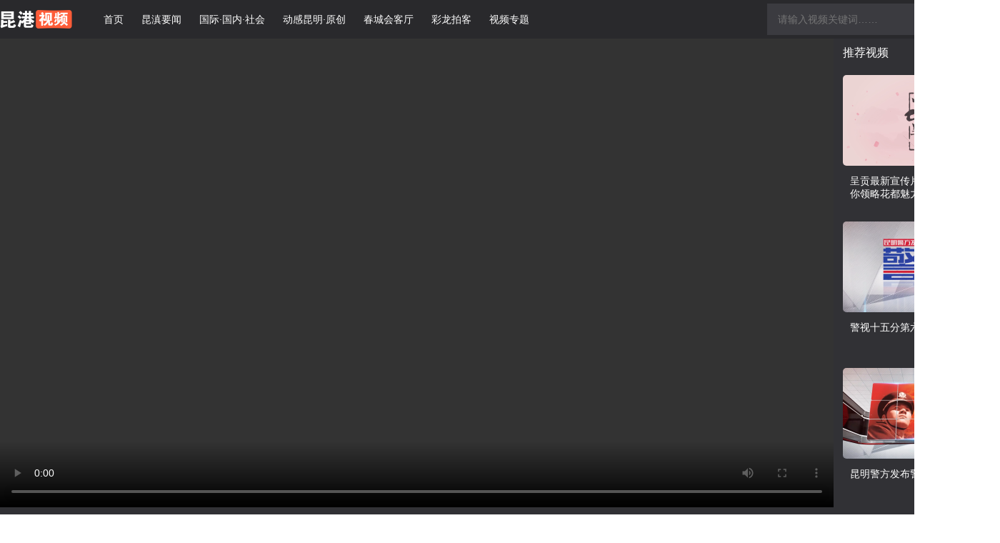

--- FILE ---
content_type: text/html
request_url: https://www.kunming.cn/video/c/2020-04-24/12924209.shtml
body_size: 3392
content:


<!DOCTYPE html>
<html lang="en">
  <head>
    <meta charset="UTF-8" />
    <meta name="renderer" content="webkit|ie-comp|ie-stand" />
    <meta name="author" content="昆明信息港" />
    <meta name="Copyright" content="昆明信息港" />
    <meta name="keywords" content="" />
    <meta name="description" content="" />
    <title>第六届昆明市道德模范专题视频展播_昆港视频</title>
    <link rel="stylesheet" type="text/css" href="/video/css/index.min.css" />
    
    <script>
      var _hmt = _hmt || [];
      (function () {
      var hm = document.createElement("script");
      hm.src = "https://hm.baidu.com/hm.js?641275393a67e9b4fe3a8d616ed8eb0e";
      var s = document.getElementsByTagName("script")[0];
      s.parentNode.insertBefore(hm, s);
      })();
    </script>
  </head>

  <body>

    

<!-- top -->
<div class="container-full" data-group="content-top">
  <div class="row">
    <div class="fl clearfix">
      <a href="https://www.kunming.cn/video/">
        <div class="logo fl"></div>
      </a>
      <ul class="fr clearfix">
        <li>
          <a href="https://www.kunming.cn/video/">首页</a>
        </li>
        <li>
          
            <a href="/video/kmxw/">昆滇要闻</a>
          
        </li>
        <li>
          
            <a href="/video/wawdg/">国际·国内·社会</a>
          
        </li>
        <li>
          
            <a href="/video/yxkm/">动感昆明·原创</a>
          
        </li>
        <li>
           
            <a href="/video/zbj/">春城会客厅</a>
          
        </li>
        <li>
          
          	<a href="/video/clpk/">彩龙拍客</a>
          
        </li>
         <li>
          
          	<a href="/video/kgpk/">视频专题</a>
          
        </li>
      </ul>
    </div>
    <div class="fr">
      <form>
        <input class="fl" type="text" placeholder="请输入视频关键词……" />
        <input class="fr" type="submit" value="" />
      </form>
    </div>
  </div>
</div>




    <!-- video content -->
    <div class="container-full" data-group="videpo-content">
      <div class="row">
        <div class="col-1167 fl">
          <video controls="controls">
            <source src="https://hdmp4.kunming.cn/2020/20200424/39761.mp4" />
          </video>
        </div>
        <div class="col-220 fr">
          <div class="title">推荐视频</div>
          <ul>
            
              
                <li>
                  <a href="/video/c/2019-09-24/12729475.shtml">
                    <div class="el-relative">
                      <img src="/video/upload/resources/image/2019/09/24/224294_220x127c.png" />
                    </div>
                    <p>呈贡最新宣传片出炉！7分钟带你领略花都魅力</p>
                  </a>
                </li>
              
                <li>
                  <a href="/video/c/2019-05-17/10791619.shtml">
                    <div class="el-relative">
                      <img src="/video/upload/resources/image/2019/05/17/266715_220x127c.png" />
                    </div>
                    <p>警视十五分第六期</p>
                  </a>
                </li>
              
                <li>
                  <a href="/video/c/2019-04-14/10790955.shtml">
                    <div class="el-relative">
                      <img src="/video/upload/resources/image/2019/04/14/265564_220x127c.png" />
                    </div>
                    <p>昆明警方发布警视十五分</p>
                  </a>
                </li>
              
            
          </ul>
        </div>
      </div>
      <div class="row" data-group="content-position">
        <p>
          <span class="text-cc-color">当前位置：</span>
          <a class="text-cc-color" href="https://www.kunming.cn/video/">首页</a>
          <span class="text-cc-color"> - </span>
          <a class="text-cc-color" href="/video/xspzt/">视频专题</a>
          <span class="text-cc-color"> - </span>
          <a class="font-weight-bold text-cc-color">视频详情</a>
        </p>
      </div>
    </div>

    <!-- video title -->
    <div class="container baidushare">
      <div class="row" data-group="video-title">
        <h3>第六届昆明市道德模范专题视频展播</h3>
        <p>
          <span class="text-push-time-color">发布时间：2020-04-24&#32;17:08</span>
          &nbsp;&nbsp;&nbsp;&nbsp;
          <span class="text-push-time-color">来源：昆明市文明办</span>
        </p>
        <div class="bdsharebuttonbox" data-tag="share_1">
            <a class="bds_weixin" data-cmd="weixin"></a>
            <a class="bds_tsina" data-cmd="tsina"></a>
            <a class="bds_qzone" data-cmd="qzone"></a>
            <a class="bds_more" data-cmd="more">更多分享</a>
        </div>
      </div>
    </div>

    <!-- new video -->
    <div class="container" data-group="new-video">
      <div class="row">
        <h3>最新视频</h3>
        <ul class="clearfix">
          
            
              <li>
                <div class="el-relative">
                  <a href="/video/c/2020-04-24/12924209.shtml">
                    <img src="/video/upload/resources/image/2020/04/24/472636_225x127c.jpg" />
                    <p class="video-time"></p>
                  </a>
                </div>
                <p>第六届昆明市道德模范...</p>
              </li>
            
              <li>
                <div class="el-relative">
                  <a href="/video/c/2020-04-23/12923135.shtml">
                    <img src="/video/upload/resources/image/2020/04/23/470586_225x127c.jpg" />
                    <p class="video-time"></p>
                  </a>
                </div>
                <p>癌症防治核心知识科普...</p>
              </li>
            
          
        </ul>
      </div>
    </div>

    

<!-- bottom -->
<div class="container-full" data-group="bottom1">
  <div class="row">
    <div class="link">
      <div class="title">友情链接</div>
      <ul class="clearfix">
        
          
            <li>
              <a href="https://www.kunming.cn/news">新闻中心</a>
            </li>
          
            <li>
              <a href="https://www.clzg.cn/">彩龙社区</a>
            </li>
          
            <li>
              <a href="https://www.kunming.cn/">昆明信息港</a>
            </li>
          
            <li>
              <a href="https://www.kunming.cn/video/link.shtml?t=hTqzhKmVOqPM554i0xrJQQMW0e755rnsFkffe/zwMdM=&amp;siteID=126">旅游频道</a>
            </li>
          
        
      </ul>
    </div>
    <div class="copy">
      <p class="clearfix">
        <span class="fl">广告热线:(0871)65364045 新闻热线:(0871)65390101</span>
        <span class="fr">互联网新闻信息服务许可证：5120170004</span>
      </p>
      <p class="clearfix">
         <span class="fl">24小时网站违法和不良信息举报电话：0871-65390101 举报邮箱：2779967946@qq.com</span>
         <span class="fr">增值电信业务经营许可证(ICP)：<a href="https://beian.miit.gov.cn/">滇B2-20090009</a></span>
      </p>
      <p class="clearfix">
         <span class="fl">涉未成年人举报电话：0871-65390101&nbsp;&nbsp;举报邮箱：2779967946＠qq.com</span>
         <span class="fr"></span>
      </p>
      <div class="clearfix">
        <a class="fl more-1" href="http://www.beian.gov.cn/portal/registerSystemInfo?recordcode=53011202000002"></a>
        <a class="fl more-2" href="http://www.yn.cyberpolice.cn/"></a>
        <a class="fl more-3" href="http://www.12377.cn/"></a>
        <a class="fl more-4" href="http://jubao.12377.cn:13225/reportinputcommon.do"></a>
        <a class="fl more-5" href="https://ss.knet.cn/verifyseal.dll?sn=e180614530100743124dho000000&comefrom=trust&trustKey=dn&trustValue=www.kunming.cn"></a>
      </div>
    </div>
  </div>
</div>
<div class="container-full" data-group="bottom2">
  <div class="row">
    <p class="fl">&copy;2008-2025 昆明信息港版权所有 昆明信息港出品</p>
    <ul class="fr clearfix">
      
        
          <li>
            <a href="https://www.kunming.cn/">站点导航</a>
          </li>
        
          <li>
            <a href="https://www.kunming.cn/video/link.shtml?t=/m+2k7yvS7Q33v1smYRCjVi5MC1LxmF0UiC+2PU2K6H896UUHuOYGw==&amp;siteID=126">关于昆明信息港</a>
          </li>
        
          <li>
            <a href="https://www.kunming.cn/video/link.shtml?t=yBB5aH3uaQWnuE4zG6jEApuZyF4pk0ezgmGydw5ln8yg4VOjgjZ92Vlhuo5uxcbWi5pbZQg+7anq
+G2hDNZgPfz3pRQe45gb&amp;siteID=126">版权与免责</a>
          </li>
        
          <li>
            <a href="https://www.kunming.cn/video/link.shtml?t=/m+2k7yvS7Q33v1smYRCjew95Gw6pEca&amp;siteID=126">广告服务</a>
          </li>
        
          <li>
            <a href="https://www.kunming.cn/video/link.shtml?t=yBB5aH3uaQWnuE4zG6jEApuZyF4pk0ezgmGydw5ln8yg4VOjgjZ92azJbJ13NxEXi5pbZQg+7akm
or1nz8REnPz3pRQe45gb&amp;siteID=126">联系我们</a>
          </li>
        
      
    </ul> 
  </div>
</div>

  
<script src="https://cmsfront.kunming.cn/service/stat/front/stat.js" type="text/javascript"></script>
<script>
if(window._zcms_stat)_zcms_stat("SiteID=126&CatalogInnerCode=001665&Type=Video&LeafID=12924209&Dest=https://cmsfront.kunming.cn/service/front/stat/dealer");
</script>

<!-- App=ZCMS(ZCMS内容管理系统-1BB3/pkn6MwWA/XVUd7eXFC/RgzW4iaWeAATWRZC6GaSMvE=) ,CostTime=734,PublishDate=2024-06-05 17:36:43 -->

<script src="https://cmsfront.kunming.cn/service/recommend/js/fingerprint.js" type="text/javascript"></script>

<script src="https://cmsfront.kunming.cn/service/recommend/js/recommendstat.js" type="text/javascript"></script>
<script>
if(window._zcms_recommendstat)_zcms_recommendstat("SiteID=126&ContentID=12924209&RecommendType=Content&Dest=https://cmsfront.kunming.cn/service/front/recommends/dealer");
</script>
</body>
  <script type="text/javascript" src="/video/js/jq.js"></script>
  <script type="text/javascript" src="/video/js/jquery.SuperSlide.2.1.3.js"></script>
  <script type="text/javascript" src="/video/js/index.js"></script>
  <script type="text/javascript" src="https://www.kunming.cn/video/static/api/js/share.js?cdnversion='+~(-new Date()/36e5)"></script>
  <script type="text/javascript">
     window._bd_share_config = {
        common : {
            bdText :第六届昆明市道德模范专题视频展播, 
            bdDesc :第六届昆明市道德模范专题视频展播, 
            bdUrl : location.href,   
            bdPic : ''
        },
        share: [{
            "bdSize": 16
        }],
        selectShare: [{
            "bdselectMiniList": ['weixin', 'tsina', 'qzone']
        }]
    }
</script>
</html>


--- FILE ---
content_type: text/css
request_url: https://www.kunming.cn/video/css/index.min.css
body_size: 3689
content:
@charset "UTF-8";
blockquote, body, button, code, dd, div, dl, dt, fieldset, form, h1, h2, h3, h4, h5, h6, input, legend, li, ol, p, pre, td, textarea, th, ul {
    margin: 0;
    padding: 0
}

body {
    color: #333;
    font-size: 14px;
    font-family: PingFang SC, Lantinghei SC, Helvetica Neue, Helvetica, Arial, Microsoft YaHei, 微软雅黑, STHeitiSC-Light, simsun, 宋体, WenQuanYi Zen Hei, WenQuanYi Micro Hei, sans-serif;
}

body {
    min-width: 1400px;
}

h1, h2, h3, h4, h5, h6 {
    font-weight: 400;
    font-size: 100%
}

address, caption, cite, code, dfn, em, strong, th, var {
    font-style: normal;
    font-weight: 400
}

a {
    color: #333;
    text-decoration: none
}

a:hover {
    text-decoration: none
}

img {
    border: none;
    width: 100%;
    height: 100%
}

li, ol, ul {
    list-style: none
}

button, input, select, textarea {
    font: 14px Verdana, Helvetica, Arial, sans-serif
}

table {
    border-collapse: collapse
}

html {
    overflow-y: scroll
}

.clearfix:after {
    content: "";
    display: block;
    height: 0;
    clear: both;
    visibility: hidden
}

.text-left {
    text-align: left
}

.text-right {
    text-align: right
}

.text-center {
    text-align: center
}

.font-weight-light {
    font-weight: lighter !important
}

.font-weight-normal {
    font-weight: 400 !important
}

.font-weight-bold {
    font-weight: 700 !important
}

.text-white-color {
    color: #fff
}

.text-price-color {
    color: #ff874b
}

.text-cc-color {
    color: #919191
}

.text-push-time-color {
    color: #bebebe
}

.text-group-title-size {
    font-size: 28px
}

.fl {
    float: left
}

.fr {
    float: right
}

.fn {
    float: none
}

.el-relative {
    position: relative
}

.container {
    width: 1400px;
    margin-left: auto;
    margin-right: auto
}

.container-fluid {
    width: 100%
}

.row {
    width: 1400px;
    margin-left: auto;
    margin-right: auto
}

.row::after {
    display: block;
    clear: both;
    content: ""
}

.col-930 {
    width: 930px
}

.col-460 {
    width: 460px
}

.col-1167 {
    width: 1167px
}

.col-220 {
    width: 220px
}

.col-860 {
    width: 860px
}

.adv {
    width: 100%;
    height: 100px;
    margin: 13px 0;
    border-radius: 5px;
    background: #ddd
}

.top-border {
    border-bottom: 1px solid #f1f1f1
}

[data-group=top] {
    height: 32px;
    line-height: 32px;
    margin-bottom: 10px
}

[data-group=top] .kg-logo {
    width: 32px;
    height: 32px;
    margin-right: 10px;
    background: url(../images/kg-logo.png) no-repeat center;
    background-size: contain
}

[data-group=top] ul {
    border-left: 1px solid #d8d8d8;
    margin-left: 14px
}

[data-group=top] ul li {
    float: left;
    margin-left: 14px
}

[data-group=nav] {
    margin-top: 16px;
    padding-bottom: 16px;
    border-bottom: 1px solid #d8d8d8
}

[data-group=nav] .logo {
    width: 167px;
    height: 65px;
    background: url(../images/logo.png) no-repeat center;
    background-size: contain
}

[data-group=nav] form {
    border: 1px solid #d8d8d8;
    border-radius: 5px;
    height: 20px;
    margin-top: 11.5px;
    padding-top: 10px;
    padding-right: 15px;
    padding-bottom: 10px;
    padding-left: 15px
}

[data-group=nav] form input[type=text] {
    border: 0;
    display: block;
    outline: 0;
    height: 17px;
    line-height: 17px;
    width: 378px
}

[data-group=nav] form input[type=submit] {
    width: 25px;
    height: 25px;
    border: none;
    background: url(../images/search.png) no-repeat center;
    margin-top: -3px;
    cursor: pointer
}

[data-group=video-nav] {
    border-bottom: 2px solid #ff5c38
}

[data-group=video-nav] .fl li {
    padding: 10px 0;
    margin-right: 25px;
    height: 38px;
    line-height: 38px;
    float: left;
    font-size: 16px
}

[data-group=video-nav] .fl li a:hover {
    font-weight: 700
}

[data-group=video-nav] .renovation {
    width: 38px;
    height: 38px;
    border: 1px solid #d8d8d8;
    border-radius: 5px;
    margin-top: 10px;
    background: url(../images/renovation.png) no-repeat center
}

[data-group=hot-video] {
    background: #f5f5f5;
    padding: 30px 0
}

[data-group=hot-video] .slideBox {
    width: 930px;
    height: 523px;
    overflow: hidden;
    position: relative;
    border-radius: 5px
}

[data-group=hot-video] .slideBox .hd {
    height: 15px;
    overflow: hidden;
    position: absolute;
    right: 5px;
    bottom: 22px;
    z-index: 1;
    left: 50%
}

[data-group=hot-video] .slideBox .hd ul {
    overflow: hidden;
    zoom: 1;
    float: left
}

[data-group=hot-video] .slideBox .hd ul li {
    position: relative;
    float: left;
    margin-right: 2px;
    width: 10px;
    height: 10px;
    line-height: 14px;
    text-align: center;
    background: #d4d4d4;
    cursor: pointer;
    border-radius: 50px;
    margin-right: 10px
}

[data-group=hot-video] .slideBox .hd ul li.on {
    background: #fff;
    color: #fff
}

[data-group=hot-video] .slideBox .bd {
    position: relative;
    height: 100%;
    z-index: 0
}

[data-group=hot-video] .slideBox .bd li {
    zoom: 1;
    vertical-align: middle
}

[data-group=hot-video] .slideBox .bd img {
    width: 930px;
    height: 523px;
    display: block;
    border: 0
}

[data-group=hot-video] .slideBox .next, [data-group=hot-video] .slideBox .prev {
    position: absolute;
    left: 0;
    top: 50%;
    margin-top: -25px;
    display: block;
    width: 37px;
    height: 67px;
    background: rgba(0, 0, 0, .5) url(../images/slider-arrow.png) -110px center no-repeat;
    opacity: .5
}

[data-group=hot-video] .slideBox .next {
    left: auto;
    right: 0;
    background-position: 11px center
}

[data-group=hot-video] .slideBox .next:hover, [data-group=hot-video] .slideBox .prev:hover {
    opacity: 1
}

[data-group=hot-video] .slideBox .prevStop {
    display: none
}

[data-group=hot-video] .slideBox .nextStop {
    display: none
}

[data-group=hot-video] .slideBox .prev {
    border-top-right-radius: 5px;
    border-bottom-right-radius: 5px
}

[data-group=hot-video] .slideBox .next {
    border-top-left-radius: 5px;
    border-bottom-left-radius: 5px
}

[data-group=hot-video] .video-play {
    width: 100%;
    padding: 30px 0 45px;
    position: absolute;
    bottom: 0;
    left: 0;
    background-image: linear-gradient(0deg, #000 0, rgba(0, 0, 0, 0) 100%)
}

[data-group=hot-video] .video-play span {
    border-left: 1px solid #fff;
    padding-left: 20px;
    font-size: 28px;
    color: #fff;
    width: 490px;
    display: inline-block;
    line-height: 50px;
    float: left;
}

[data-group=hot-video] .video-play i {
    display: inline-block;
    width: 70px;
    height: 50px;
    background: url(../images/play.png) no-repeat 11px center;
    float: left
}

[data-group=hot-video] .hot-video a {
    display: block;
    margin-left: 10px;
    width: 225px;
    border-radius: 5px;
    overflow: hidden;
    margin-bottom: 11px
}

[data-group=hot-video] .hot-video a:first-child {
    margin-left: 0
}

[data-group=hot-video] .hot-video a img {
    width: 218px;
    height: 128px
}

[data-group=hot-video] .hot-video a .video-time {
    position: absolute;
    bottom: 8px;
    left: 10px;
    color: #fff;
    font-size: 12px
}

[data-group=hot-video] .hot-video a > p {
    background: #fff;
    padding-top: 5px;
    padding-left: 10px;
    padding-right: 10px;
    padding-bottom: 5px;
    width: 206px;
    height: 45px;
    overflow: hidden
}

[data-group=hot-video] .video-list li {
    height: 64px;
    line-height: 64px;
    padding-left: 46px;
    background: url(../images/video.png) no-repeat 14px center;
    border-bottom: 1px solid #d8d8d8;
    background-color: #fff
}

[data-group=hot-video] .video-list li a {
    display: block
}

[data-group=hot-video] .video-list li:hover {
    font-size: 16px;
    font-weight: 700;
    color: #ff5c38;
    background: url(../images/video-hover.png) no-repeat 14px center;
    background-color: #fff
}

[data-group=video-list] .group-title {
    font-size: 24px;
    font-weight: 700;
    margin: 20px 0
}

[data-group=video-list] .group-list {
    width: 1400px;
    height: auto
}

[data-group=video-list] .group-list .tempWrap {
    width: 1400px !important
}

[data-group=video-list] .group-list .hd {
    height: 30px;
    position: absolute;
    right: 0;
    top: -43px
}

[data-group=video-list] .group-list .hd .next, [data-group=video-list] .group-list .hd .prev {
    display: block;
    width: 30px;
    height: 30px;
    float: right;
    margin-right: 5px;
    margin-top: -8px;
    overflow: hidden;
    cursor: pointer
}

[data-group=video-list] .group-list .hd .pageState {
    display: block;
    float: right;
    margin: 0 10px
}

[data-group=video-list] .group-list .hd .prev {
    background: url(../images/left_arrow.png) no-repeat center
}

[data-group=video-list] .group-list .hd .next {
    background: url(../images/right_arrow.png) no-repeat center
}

[data-group=video-list] .group-list .hd .prev:hover {
    background: #f8f8f8 url(../images/left_arrow_select.png) no-repeat center;
    border-radius: 50%
}

[data-group=video-list] .group-list .hd .next:hover {
    background: #f8f8f8 url(../images/right_arrow_select.png) no-repeat center;
    border-radius: 50%
}

[data-group=video-list] .group-list .hd .prevStop {
    background-position: -60px 0
}

[data-group=video-list] .group-list .hd .nextStop {
    background-position: -60px -50px
}

[data-group=video-list] .group-list .hd ul {
    float: right;
    overflow: hidden;
    zoom: 1;
    margin-top: 10px;
    zoom: 1
}

[data-group=video-list] .group-list .hd ul li {
    float: left;
    overflow: hidden;
    margin-right: 10px;
    text-indent: -999px;
    cursor: pointer;
    background: url(../images/icoCircle.gif) 0 -9px no-repeat
}

[data-group=video-list] .group-list .hd ul li.on {
    background-position: 0 0
}

[data-group=video-list] .group-list .bd {
    height: 166px;
    overflow: hidden
}

[data-group=video-list] .group-list .bd ul {
    overflow: hidden;
    zoom: 1
}

[data-group=video-list] .group-list .bd ul li {
    margin: 0 8px;
    width: 226px;
    float: left;
    overflow: hidden;
    text-align: center
}

[data-group=video-list] .group-list .bd ul li .pic {
    text-align: center;
    position: relative
}

[data-group=video-list] .group-list .bd ul li .pic img {
    width: 226px !important;
    height: 127px !important;
    display: block;
    border-radius: 5px
}

[data-group=video-list] .group-list .bd ul li .pic p {
    font-size: 12px;
    position: absolute;
    bottom: 10px;
    left: 12px;
    color: #fff
}

[data-group=video-list] .group-list .bd ul li .pic a:hover img {
    border-color: #999
}

[data-group=video-list] .group-list .bd ul li .title {
    padding: 10px
}

[data-group=bottom1] {
    background: #f5f5f5;
    padding-top: 30px;
    padding-bottom: 20px;
    margin-top: 30px
}

[data-group=bottom1] .link .title {
    font-size: 16px;
    font-weight: 700;
    padding-bottom: 10px;
    margin-bottom: 16px;
    border-bottom: 2px solid #4593f6;
    width: 68px;
    text-align: center
}

[data-group=bottom1] .link ul {
    padding-bottom: 44px;
    margin-bottom: 27px;
    border-bottom: 1px solid #d8d8d8
}

[data-group=bottom1] .link li {
    float: left;
    margin-right: 80px
}

[data-group=bottom1] .copy p {
    margin-bottom: 10px
}

[data-group=bottom1] .more-1 {
    width: 204px;
    height: 30px;
    background: url(https://www.kunming.cn/images/2018/bottom-ico-1.png) no-repeat center;
    margin-right: 10px;
    display: block
}

[data-group=bottom1] .more-2 {
    width: 145px;
    height: 30px;
    background: url(https://www.kunming.cn/images/2018/bottom-ico-2.png) no-repeat center;
    margin-right: 10px;
    display: block
}

[data-group=bottom1] .more-3 {
    width: 177px;
    height: 30px;
    background: url(https://www.kunming.cn/images/2023/wfblxx.png) no-repeat center;
    margin-right: 10px;
    display: block
}

[data-group=bottom1] .more-4 {
    width: 145px;
    height: 30px;
    background: url(https://www.kunming.cn/images/2023/sqqqjb.png) no-repeat center;
    margin-right: 10px;
    display: block
}

[data-group=bottom1] .more-5 {
    width: 145px;
    height: 30px;
    background: url(https://www.kunming.cn/images/2018/bottom-ico-5.png) no-repeat center;
    margin-right: 10px;
    display: block
}

[data-group=bottom2] {
    background: #565656;
    padding: 20px 0;
    font-size: 13px;
    color: #fff
}

[data-group=bottom2] ul li {
    float: left;
    margin-right: 20px
}

[data-group=bottom2] ul li a {
    color: #fff
}

.hr {
    margin-bottom: 8px
}

[data-group=position] {
    padding: 20px 0;
    background: #f5f5f5
}

[data-group=position] a, [data-group=position] span {
    display: block;
    float: left
}

[data-group=position] span {
    padding: 0 3px
}

[data-group=list] .top {
    margin-top: 20px;
    margin-bottom: 28px
}

[data-group=list] > ul {
    margin-bottom: 70px;
    width: 1490px
}

[data-group=list] li {
    margin-top: 20px;
    margin-left: 10px;
    float: left
}

[data-group=list] li img {
    width: 225px;
    height: 127px;
    border-radius: 5px
}

[data-group=list] li .video-time {
    position: absolute;
    bottom: 10px;
    left: 10px;
    color: #fff;
    font-size: 12px
}

[data-group=list] li p {
    padding: 8px
}

[data-group=list] [data-group=base-type-data-list] .fl .el-relative {
    margin-right: 20px
}

[data-group=list] [data-group=base-type-data-list] .fl .el-relative img {
    width: 226px;
    height: 127px
}

[data-group=list] [data-group=base-type-data-list] .fl .el-relative p {
    font-size: 12px;
    color: #fff;
    position: absolute;
    bottom: 10px;
    left: 10px
}

[data-group=list] [data-group=base-type-data-list] .fl li {
    margin-top: 20px;
    padding-bottom: 30px;
    border-bottom: 1px solid #d8d8d8;
    width: 100%
}

[data-group=list] [data-group=base-type-data-list] .fl .video-list-info p {
    padding: 0;
    margin-bottom: 10px
}

[data-group=list] [data-group=base-type-data-list] .fl h4 {
    font-size: 25px;
    font-weight: 700;
    margin-bottom: 25px
}

[data-group=list] [data-group=base-type-data-list] .fr h3 {
    font-size: 24px;
    font-weight: 700;
    padding-bottom: 20px;
    border-bottom: 1px solid #d8d8d8
}

[data-group=list] [data-group=base-type-data-list] .fr .video-list {
    width: 450px
}

[data-group=list] [data-group=base-type-data-list] .fr .video-list li {
    height: 55px;
    line-height: 55px;
    padding-left: 30px;
    background: url(../images/video.png) no-repeat 0 center;
    border-top: 1px solid #d8d8d8;
    background-color: #fff;
    float: none;
    margin: 0
}

[data-group=list] [data-group=base-type-data-list] .fr .video-list li:first-child {
    border: 0
}

[data-group=list] [data-group=base-type-data-list] .fr .video-list li a {
    display: block
}

[data-group=list] [data-group=img-type-list] {
    width: 26px;
    height: 26px;
    border: 2px solid #bebebe;
    background: url(../images/list-type-1-selected.png) no-repeat center;
    margin-left: 10px;
    cursor: pointer
}

[data-group=list] [data-group=base-type-list] {
    width: 26px;
    height: 26px;
    border: 2px solid #bebebe;
    margin-left: 10px;
    cursor: pointer;
    background: url(../images/list-type-2-selected.png) no-repeat center
}

[data-group=list] .activity[data-group=img-type-list] {
    width: 30px;
    height: 30px;
    background: #ff5c38 url(../images/list-type1.png) no-repeat center;
    border: 0
}

[data-group=list] .activity[data-group=base-type-list] {
    width: 30px;
    height: 30px;
    border: 0;
    background: #ff5c38 url(../images/list-type-2.png) no-repeat center
}

[data-group=content-top] {
    background: #29292c;
    padding: 5px 0
}

[data-group=content-top] .logo {
    width: 101px;
    height: 44px;
    background: url(../images/content-logo.png) no-repeat center
}

[data-group=content-top] ul {
    margin-left: 44px;
    height: 44px;
    line-height: 44px
}

[data-group=content-top] ul li {
    float: left;
    margin-right: 25px
}

[data-group=content-top] ul li a {
    color: #fff
}

[data-group=content-top] form {
    width: 296px;
    height: 20px;
    padding: 12px 15px;
    background: #3b3b40
}

[data-group=content-top] form input[type=text] {
    background: 0 0;
    height: 20px;
    line-height: 20px;
    width: 238px;
    float: left;
    border: none;
    outline: 0;
    color: #fff
}

[data-group=content-top] form input[type=submit] {
    width: 25px;
    height: 25px;
    border: none;
    background: url(../images/content-search.png) no-repeat center;
    margin-top: -3px;
    cursor: pointer;
    outline: 0
}

[data-group=videpo-content] {
    background: #313135
}

[data-group=videpo-content] video {
    width: 1167px;
    height: 656px;
    background: #000
}

[data-group=videpo-content] .fr .title {
    font-size: 16px;
    font-weight: 700;
    color: #fff;
    margin-top: 10px
}

[data-group=videpo-content] .fr li {
    margin-top: 20px
}

[data-group=videpo-content] .fr li img {
    width: 220px;
    height: 127px;
    border-radius: 5px
}

[data-group=videpo-content] .fr li .video-time {
    position: absolute;
    bottom: 10px;
    left: 10px;
    color: #fff;
    font-size: 12px
}

[data-group=videpo-content] .fr p {
    color: #fff;
    margin-top: 10px;
    padding: 0 10px;
    height: 45px
}

[data-group=content-position] {
    padding: 20px 0
}

[data-group=video-title] {
    position: relative;
    padding-top: 25px;
    padding-bottom: 40px;
    border-bottom: 1px solid #d8d8d8
}

[data-group=video-title] h3 {
    font-size: 23px;
    font-weight: 700;
    margin-bottom: 20px
}

[data-group=new-video] {
    margin-top: 47px
}

[data-group=new-video] h3 {
    font-size: 24px;
    font-weight: 700;
    margin-bottom: 20px
}

[data-group=new-video] ul {
    margin-bottom: 70px
}

[data-group=new-video] li {
    margin-top: 20px;
    margin-left: 10px;
    float: left
}

[data-group=new-video] li:first-child {
    margin-left: 0
}

[data-group=new-video] li img {
    width: 225px;
    height: 127px;
    border-radius: 5px
}

[data-group=new-video] li .video-time {
    position: absolute;
    bottom: 10px;
    left: 10px;
    color: #fff;
    font-size: 12px
}

[data-group=new-video] li p {
    padding: 8px
}

[data-group="img-type-data-list"] {
    width: 1440px;
    margin: 0 auto;
}

[data-group="list"] .page {
    text-align: center
}

[data-group="list"] .page ul {
    display: inline-block;
    margin: 0 auto
}

[data-group="list"] .pagination li {
    padding: 5px 10px;
    border: 1px solid #ddd;
    border-radius: 5px;
}

[data-group="list"] .pagination .active {
    background: #FF5C38;
}

[data-group="list"] .pagination .active a {
    color: #FFF
}

.kmhd-pc-profile .kmhd-pc-profile-quick-login {
    height: 32px;
    line-height: 32px !important;
    font-size: 14px !important;
}
.baidushare .row{padding-bottom: 20px;}
.baidushare .bdsharebuttonbox{margin-top:10px;}


--- FILE ---
content_type: application/javascript;charset=UTF-8
request_url: https://cmsfront.kunming.cn/service/recommend/js/fingerprint.js
body_size: 9936
content:
/*
* fingerprintJS 0.5.5 - Fast browser fingerprint library
* Copyright (c) 2013 Valentin Vasilyev
* Licensed under the MIT license.
*
* THIS SOFTWARE IS PROVIDED BY THE COPYRIGHT HOLDERS AND CONTRIBUTORS "AS IS"
* AND ANY EXPRESS OR IMPLIED WARRANTIES, INCLUDING, BUT NOT LIMITED TO, THE
* IMPLIED WARRANTIES OF MERCHANTABILITY AND FITNESS FOR A PARTICULAR PURPOSE
* ARE DISCLAIMED. IN NO EVENT SHALL <COPYRIGHT HOLDER> BE LIABLE FOR ANY
* DIRECT, INDIRECT, INCIDENTAL, SPECIAL, EXEMPLARY, OR CONSEQUENTIAL DAMAGES
* (INCLUDING, BUT NOT LIMITED TO, PROCUREMENT OF SUBSTITUTE GOODS OR SERVICES;
* LOSS OF USE, DATA, OR PROFITS; OR BUSINESS INTERRUPTION) HOWEVER CAUSED AND
* ON ANY THEORY OF LIABILITY, WHETHER IN CONTRACT, STRICT LIABILITY, OR TORT
* (INCLUDING NEGLIGENCE OR OTHERWISE) ARISING IN ANY WAY OUT OF THE USE OF
* THIS SOFTWARE, EVEN IF ADVISED OF THE POSSIBILITY OF SUCH DAMAGE.
*/

;(function (name, context, definition) {
  if (typeof module !== 'undefined' && module.exports) { module.exports = definition(); }
  else if (typeof define === 'function' && define.amd) { define(definition); }
  else { context[name] = definition(); }
})('Fingerprint', this, function () {
  'use strict';

  var Fingerprint = function (options) {
    var nativeForEach, nativeMap;
    nativeForEach = Array.prototype.forEach;
    nativeMap = Array.prototype.map;

    this.each = function (obj, iterator, context) {
      if (obj === null) {
        return;
      }
      if (nativeForEach && obj.forEach === nativeForEach) {
        obj.forEach(iterator, context);
      } else if (obj.length === +obj.length) {
        for (var i = 0, l = obj.length; i < l; i++) {
          if (iterator.call(context, obj[i], i, obj) === {}) return;
        }
      } else {
        for (var key in obj) {
          if (obj.hasOwnProperty(key)) {
            if (iterator.call(context, obj[key], key, obj) === {}) return;
          }
        }
      }
    };

    this.map = function(obj, iterator, context) {
      var results = [];
      // Not using strict equality so that this acts as a
      // shortcut to checking for `null` and `undefined`.
      if (obj == null) return results;
      if (nativeMap && obj.map === nativeMap) return obj.map(iterator, context);
      this.each(obj, function(value, index, list) {
        results[results.length] = iterator.call(context, value, index, list);
      });
      return results;
    };

    if (typeof options == 'object'){
      this.hasher = options.hasher;
      this.screen_resolution = options.screen_resolution;
      this.screen_orientation = options.screen_orientation;
      this.canvas = options.canvas;
      this.ie_activex = options.ie_activex;
    } else if(typeof options == 'function'){
      this.hasher = options;
    }
  };

  Fingerprint.prototype = {
    get: function(){
      var keys = [];
      keys.push(navigator.userAgent);
      keys.push(navigator.language);
      keys.push(screen.colorDepth);
      if (this.screen_resolution) {
        var resolution = this.getScreenResolution();
        if (typeof resolution !== 'undefined'){ // headless browsers, such as phantomjs
          keys.push(resolution.join('x'));
        }
      }
      keys.push(new Date().getTimezoneOffset());
      keys.push(this.hasSessionStorage());
      keys.push(this.hasLocalStorage());
      keys.push(this.hasIndexDb());
      //body might not be defined at this point or removed programmatically
      if(document.body){
        keys.push(typeof(document.body.addBehavior));
      } else {
        keys.push(typeof undefined);
      }
      keys.push(typeof(window.openDatabase));
      keys.push(navigator.cpuClass);
      keys.push(navigator.platform);
      keys.push(navigator.doNotTrack);
      keys.push(this.getPluginsString());
      if(this.canvas && this.isCanvasSupported()){
        keys.push(this.getCanvasFingerprint());
      }
      if(this.hasher){
        return this.hasher(keys.join('###'), 31);
      } else {
        return this.murmurhash3_32_gc(keys.join('###'), 31);
      }
    },

    /**
     * JS Implementation of MurmurHash3 (r136) (as of May 20, 2011)
     *
     * @author Gary Court
     * @param {string} key ASCII only
     * @param {number} seed Positive integer only
     * @return {number} 32-bit positive integer hash
     */

    murmurhash3_32_gc: function(key, seed) {
      var remainder, bytes, h1, h1b, c1, c2, k1, i;

      remainder = key.length & 3; // key.length % 4
      bytes = key.length - remainder;
      h1 = seed;
      c1 = 0xcc9e2d51;
      c2 = 0x1b873593;
      i = 0;

      while (i < bytes) {
          k1 =
            ((key.charCodeAt(i) & 0xff)) |
            ((key.charCodeAt(++i) & 0xff) << 8) |
            ((key.charCodeAt(++i) & 0xff) << 16) |
            ((key.charCodeAt(++i) & 0xff) << 24);
        ++i;

        k1 = ((((k1 & 0xffff) * c1) + ((((k1 >>> 16) * c1) & 0xffff) << 16))) & 0xffffffff;
        k1 = (k1 << 15) | (k1 >>> 17);
        k1 = ((((k1 & 0xffff) * c2) + ((((k1 >>> 16) * c2) & 0xffff) << 16))) & 0xffffffff;

        h1 ^= k1;
            h1 = (h1 << 13) | (h1 >>> 19);
        h1b = ((((h1 & 0xffff) * 5) + ((((h1 >>> 16) * 5) & 0xffff) << 16))) & 0xffffffff;
        h1 = (((h1b & 0xffff) + 0x6b64) + ((((h1b >>> 16) + 0xe654) & 0xffff) << 16));
      }

      k1 = 0;

      switch (remainder) {
        case 3: k1 ^= (key.charCodeAt(i + 2) & 0xff) << 16;
        case 2: k1 ^= (key.charCodeAt(i + 1) & 0xff) << 8;
        case 1: k1 ^= (key.charCodeAt(i) & 0xff);

        k1 = (((k1 & 0xffff) * c1) + ((((k1 >>> 16) * c1) & 0xffff) << 16)) & 0xffffffff;
        k1 = (k1 << 15) | (k1 >>> 17);
        k1 = (((k1 & 0xffff) * c2) + ((((k1 >>> 16) * c2) & 0xffff) << 16)) & 0xffffffff;
        h1 ^= k1;
      }

      h1 ^= key.length;

      h1 ^= h1 >>> 16;
      h1 = (((h1 & 0xffff) * 0x85ebca6b) + ((((h1 >>> 16) * 0x85ebca6b) & 0xffff) << 16)) & 0xffffffff;
      h1 ^= h1 >>> 13;
      h1 = ((((h1 & 0xffff) * 0xc2b2ae35) + ((((h1 >>> 16) * 0xc2b2ae35) & 0xffff) << 16))) & 0xffffffff;
      h1 ^= h1 >>> 16;

      return h1 >>> 0;
    },

    hasLocalStorage: function () {
      try{
        return !!window.localStorage;
      } catch(e) {
        return true; // SecurityError when referencing it means it exists
      }
    },

    hasSessionStorage: function () {
      try{
        return !!window.sessionStorage;
      } catch(e) {
        return true; // SecurityError when referencing it means it exists
      }
    },

    hasIndexDb: function () {
      try{
        return !!window.indexedDB;
      } catch(e) {
        return true; // SecurityError when referencing it means it exists
      }
    },

    isCanvasSupported: function () {
      var elem = document.createElement('canvas');
      return !!(elem.getContext && elem.getContext('2d'));
    },

    isIE: function () {
      if(navigator.appName === 'Microsoft Internet Explorer') {
        return true;
      } else if(navigator.appName === 'Netscape' && /Trident/.test(navigator.userAgent)){// IE 11
        return true;
      }
      return false;
    },

    getPluginsString: function () {
      if(this.isIE() && this.ie_activex){
        return this.getIEPluginsString();
      } else {
        return this.getRegularPluginsString();
      }
    },

    getRegularPluginsString: function () {
      return this.map(navigator.plugins, function (p) {
        var mimeTypes = this.map(p, function(mt){
          return [mt.type, mt.suffixes].join('~');
        }).join(',');
        return [p.name, p.description, mimeTypes].join('::');
      }, this).join(';');
    },

    getIEPluginsString: function () {
      if(window.ActiveXObject){
        var names = ['ShockwaveFlash.ShockwaveFlash',//flash plugin
          'AcroPDF.PDF', // Adobe PDF reader 7+
          'PDF.PdfCtrl', // Adobe PDF reader 6 and earlier, brrr
          'QuickTime.QuickTime', // QuickTime
          // 5 versions of real players
          'rmocx.RealPlayer G2 Control',
          'rmocx.RealPlayer G2 Control.1',
          'RealPlayer.RealPlayer(tm) ActiveX Control (32-bit)',
          'RealVideo.RealVideo(tm) ActiveX Control (32-bit)',
          'RealPlayer',
          'SWCtl.SWCtl', // ShockWave player
          'WMPlayer.OCX', // Windows media player
          'AgControl.AgControl', // Silverlight
          'Skype.Detection'];

        // starting to detect plugins in IE
        return this.map(names, function(name){
          try{
            new ActiveXObject(name);
            return name;
          } catch(e){
            return null;
          }
        }).join(';');
      } else {
        return ""; // behavior prior version 0.5.0, not breaking backwards compat.
      }
    },

    getScreenResolution: function () {
      var resolution;
       if(this.screen_orientation){
         resolution = (screen.height > screen.width) ? [screen.height, screen.width] : [screen.width, screen.height];
       }else{
         resolution = [screen.height, screen.width];
       }
       return resolution;
    },

    getCanvasFingerprint: function () {
      var canvas = document.createElement('canvas');
      var ctx = canvas.getContext('2d');
      var txt = 'http://valve.github.io';
      ctx.textBaseline = "top";
      ctx.font = "14px 'Arial'";
      ctx.textBaseline = "alphabetic";
      ctx.fillStyle = "#f60";
      ctx.fillRect(125,1,62,20);
      ctx.fillStyle = "#069";
      ctx.fillText(txt, 2, 15);
      ctx.fillStyle = "rgba(102, 204, 0, 0.7)";
      ctx.fillText(txt, 4, 17);
      return canvas.toDataURL();
    }
  };


  return Fingerprint;

});


--- FILE ---
content_type: application/javascript
request_url: https://www.kunming.cn/video/js/index.js
body_size: 3358
content:
$(function () {
    var loopVideo = function () {
        var ary = location.href.split("&");
        $("[data-group='hot-video'] .slideBox").slide({
            mainCell: ".bd ul",
            effect: ary[1],
            autoPlay: ary[2],
            trigger: ary[3],
            easing: ary[4],
            delayTime: ary[5],
            mouseOverStop: ary[6],
            pnLoop: ary[7]
        });
    };
    loopVideo();

    var group1 = function () {
        $("#group1").slide({
            titCell: ".hd ul",
            mainCell: ".bd ul",
            autoPage: true,
            effect: "left",
            autoPlay: false,
            vis: 6
        });
    };
    group1();

    
    var group2 = function () {
        $("#group2").slide({
            titCell: ".hd ul",
            mainCell: ".bd ul",
            autoPage: true,
            effect: "left",
            autoPlay: false,
            vis: 6
        });
    };
    group2();

    var group3 = function () {
        $("#group3").slide({
            titCell: ".hd ul",
            mainCell: ".bd ul",
            autoPage: true,
            effect: "left",
            autoPlay: false,
            vis: 6
        });
    };
    group3();

    var group4 = function () {
        $("#group4").slide({
            titCell: ".hd ul",
            mainCell: ".bd ul",
            autoPage: true,
            effect: "left",
            autoPlay: false,
            vis: 6
        });
    };
    group4();

    var group5 = function () {
        $("#group5").slide({
            titCell: ".hd ul",
            mainCell: ".bd ul",
            autoPage: true,
            effect: "left",
            autoPlay: false,
            vis: 6
        });
    };
    group5();

    var group6 = function () {
        $("#group6").slide({
            titCell: ".hd ul",
            mainCell: ".bd ul",
            autoPage: true,
            effect: "left",
            autoPlay: false,
            vis: 6
        });
    };
    group6();
  
    var group7 = function () {
        $("#group7").slide({
            titCell: ".hd ul",
            mainCell: ".bd ul",
            autoPage: true,
            effect: "left",
            autoPlay: false,
            vis: 6
        });
    };
    group7();
  
    var group9 = function () {
        $("#group9").slide({
            titCell: ".hd ul",
            mainCell: ".bd ul",
            autoPage: true,
            effect: "left",
            autoPlay: false,
            vis: 6
        });
    };
    group9();

    var listSwitch = function(){
        $('[data-group="list"] .top [data-group]').on("click", function(){
            var _value = $(this).attr('data-group');
            if(_value === 'img-type-list'){
                $('[data-group="list"] .top [data-group]').removeClass("activity");
                $(this).addClass("activity");
                $('[data-group="img-type-data-list"]').show();
                $('[data-group="base-type-data-list"]').hide();
            }else{
                $('[data-group="list"] .top [data-group]').removeClass("activity");
                $(this).addClass("activity");
                $('[data-group="img-type-data-list"]').hide();
                $('[data-group="base-type-data-list"]').show();
            }
        });
    };
    listSwitch();
});

--- FILE ---
content_type: application/javascript
request_url: https://www.kunming.cn/video/static/api/js/share.js?cdnversion=%27+~(-new%20Date()/36e5)
body_size: 24959
content:
window._bd_share_main ? window._bd_share_is_recently_loaded = !0 : (window._bd_share_is_recently_loaded = !1, window._bd_share_main = {
    version: "2.0",
    jscfg: {domain: {staticUrl: "https://www.kunming.cn/video/"}}
}), !window._bd_share_is_recently_loaded && (window._bd_share_main.F = window._bd_share_main.F || function (e, t) {
    function n(e, t) {
        if (e instanceof Array) {
            for (var n = 0, s = e.length; s > n; n++) if (t.call(e[n], e[n], n) === !1) return
        } else for (var n in e) if (e.hasOwnProperty(n) && t.call(e[n], e[n], n) === !1) return
    }

    function s(e, t) {
        if (this.svnMod = "", this.name = null, this.path = e, this.fn = null, this.exports = {}, this._loaded = !1, this._requiredStack = [], this._readyStack = [], s.cache[this.path] = this, t && "." !== t.charAt(0)) {
            var n = t.split(":");
            n.length > 1 ? (this.svnMod = n[0], this.name = n[1]) : this.name = t
        }
        this.svnMod || (this.svnMod = this.path.split("/js/")[0].substr(1)), this.type = "js", this.getKey = function () {
            return this.svnMod + ":" + this.name
        }, this._info = {}
    }

    function i(e, t) {
        var n = "css" == t, s = document.createElement(n ? "link" : "script");
        return s
    }

    function a(t, n, s, a) {
        function c() {
            c.isCalled || (c.isCalled = !0, clearTimeout(_), s && s())
        }

        var d = i(t, n);
        "SCRIPT" === d.nodeName ? r(d, c) : o(d, c);
        var _ = setTimeout(function () {
            throw new Error("load " + n + " timeout : " + t)
        }, e._loadScriptTimeout || 1e4), l = document.getElementsByTagName("head")[0];
        "css" == n ? (d.rel = "stylesheet", d.href = t, l.appendChild(d)) : (d.type = "text/javascript", d.src = t, l.insertBefore(d, l.firstChild))
    }

    function r(e, t) {
        e.onload = e.onerror = e.onreadystatechange = function () {
            if (/loaded|complete|undefined/.test(e.readyState)) {
                if (e.onload = e.onerror = e.onreadystatechange = null, e.parentNode) {
                    e.parentNode.removeChild(e);
                    try {
                        if (e.clearAttributes) e.clearAttributes(); else for (var n in e) delete e[n]
                    } catch (s) {
                    }
                }
                e = void 0, t && t()
            }
        }
    }

    function o(e, t) {
        e.attachEvent ? e.attachEvent("onload", t) : setTimeout(function () {
            c(e, t)
        }, 0)
    }

    function c(e, t) {
        if (!t || !t.isCalled) {
            var n, s = navigator.userAgent, i = ~s.indexOf("AppleWebKit"), a = ~s.indexOf("Opera");
            if (i || a) e.sheet && (n = !0); else if (e.sheet) try {
                e.sheet.cssRules && (n = !0)
            } catch (r) {
                ("SecurityError" === r.name || "NS_ERROR_DOM_SECURITY_ERR" === r.name) && (n = !0)
            }
            setTimeout(function () {
                n ? t && t() : c(e, t)
            }, 1)
        }
    }

    var d = "api";
    e.each = n, s.currentPath = "", s.loadedPaths = {}, s.loadingPaths = {}, s.cache = {}, s.paths = {}, s.handlers = [], s.moduleFileMap = {}, s.requiredPaths = {}, s.lazyLoadPaths = {}, s.services = {}, s.isPathsLoaded = function (e) {
        var t = !0;
        return n(e, function (e) {
            return e in s.loadedPaths ? void 0 : t = !1
        }), t
    }, s.require = function (e, t) {
        e.search(":") < 0 && (t || (t = d, s.currentPath && (t = s.currentPath.split("/js/")[0].substr(1))), e = t + ":" + e);
        var n = s.get(e, s.currentPath);
        if ("css" != n.type) {
            if (n) {
                if (!n._inited) {
                    n._inited = !0;
                    var i, a = n.svnMod;
                    (i = n.fn.call(null, function (e) {
                        return s.require(e, a)
                    }, n.exports, new h(n.name, a))) && (n.exports = i)
                }
                return n.exports
            }
            throw new Error('Module "' + e + '" not found!')
        }
    }, s.baseUrl = t ? "/" == t[t.length - 1] ? t : t + "/" : "/", s.getBasePath = function (e) {
        var t, n;
        return -1 !== (n = e.indexOf("/")) && (t = e.slice(0, n)), t && t in s.paths ? s.paths[t] : s.baseUrl
    }, s.getJsPath = function (t, n) {
        if ("." === t.charAt(0)) {
            n = n.replace(/\/[^\/]+\/[^\/]+$/, ""), 0 === t.search("./") && (t = t.substr(2));
            var i = 0;
            for (t = t.replace(/^(\.\.\/)+/g, function (e) {
                return i = e.length / 3, ""
            }); i > 0;) n = n.substr(0, n.lastIndexOf("/")), i--;
            return n + "/" + t + "/" + t.substr(t.lastIndexOf("/") + 1) + ".js"
        }
        var a, r, o, c, _, l;
        if (t.search(":") >= 0) {
            var h = t.split(":");
            a = h[0], t = h[1]
        } else n && (a = n.split("/")[1]);
        a = a || d;
        var u = /\.css(?:\?|$)/i.test(t);
        u && e._useConfig && s.moduleFileMap[a][t] && (t = s.moduleFileMap[a][t]);
        var t = _ = t, f = s.getBasePath(t);
        return -1 !== (o = t.indexOf("/")) && (r = t.slice(0, o), c = t.lastIndexOf("/"), _ = t.slice(c + 1)), r && r in s.paths && (t = t.slice(o + 1)), l = f + a + "/js/" + t + ".js"
    }, s.get = function (e, t) {
        var n = s.getJsPath(e, t);
        return s.cache[n] ? s.cache[n] : new s(n, e)
    }, s.prototype = {
        load: function () {
            s.loadingPaths[this.path] = !0;
            var t = this.svnMod || d, n = window._bd_share_main.jscfg.domain.staticUrl + "static/" + t + "/", i = this,
                a = /\.css(?:\?|$)/i.test(this.name);
            this.type = a ? "css" : "js";
            var r = "/" + this.type + "/" + s.moduleFileMap[t][this.name];
            if (n += e._useConfig && s.moduleFileMap[t][this.name] ? this.type + "/" + s.moduleFileMap[t][this.name] : this.type + "/" + this.name + (a ? "" : ".js"), e._firstScreenCSS.indexOf(this.name) > 0 || e._useConfig && r == e._firstScreenJS) i._loaded = !0, i.ready(); else {
                var o = (new Date).getTime();
                _.create({
                    src: n, type: this.type, loaded: function () {
                        i._info.loadedTime = (new Date).getTime() - o, "css" == i.type && (i._loaded = !0, i.ready())
                    }
                })
            }
        }, lazyLoad: function () {
            if (this.name, s.lazyLoadPaths[this.getKey()]) this.define(), delete s.lazyLoadPaths[this.getKey()]; else {
                if (this.exist()) return;
                s.requiredPaths[this.getKey()] = !0, this.load()
            }
        }, ready: function (e, t) {
            var i = t ? this._requiredStack : this._readyStack;
            if (e) this._loaded ? e() : i.push(e); else {
                if (s.loadedPaths[this.path] = !0, delete s.loadingPaths[this.path], this._loaded = !0, s.currentPath = this.path, this._readyStack && this._readyStack.length > 0) {
                    this._inited = !0;
                    var a, r = this.svnMod;
                    this.fn && (a = this.fn.call(null, function (e) {
                        return s.require(e, r)
                    }, this.exports, new h(this.name, r))) && (this.exports = a), n(this._readyStack, function (e) {
                        e()
                    }), delete this._readyStack
                }
                this._requiredStack && this._requiredStack.length > 0 && (n(this._requiredStack, function (e) {
                    e()
                }), delete this._requiredStack)
            }
        }, define: function () {
            var e = this, t = this.deps, i = (this.path, []);
            t || (t = this.getDependents()), t.length ? (n(t, function (t) {
                i.push(s.getJsPath(t, e.path))
            }), n(t, function (t) {
                var n = s.get(t, e.path);
                n.ready(function () {
                    s.isPathsLoaded(i) && e.ready()
                }, !0), n.lazyLoad()
            })) : this.ready()
        }, exist: function () {
            var e = this.path;
            return e in s.loadedPaths || e in s.loadingPaths
        }, getDependents: function () {
            var e = this.fn.toString(), t = e.match(/function\s*\(([^,]*),/i),
                s = new RegExp("[^.]\\b" + t[1] + "\\(\\s*('|\")([^()\"']*)('|\")\\s*\\)", "g"), i = e.match(s), a = [];
            return i && n(i, function (e, n) {
                a[n] = e.substr(t[1].length + 3).slice(0, -2)
            }), a
        }
    };
    var _ = {
        create: function (e) {
            var t = e.src;
            t in this._paths || (this._paths[t] = !0, n(this._rules, function (e) {
                t = e.call(null, t)
            }), a(t, e.type, e.loaded))
        }, _paths: {}, _rules: [], addPathRule: function (e) {
            this._rules.push(e)
        }
    };
    e.version = "1.0", e.use = function (e, t) {
        "string" == typeof e && (e = [e]);
        var i = [], a = [];
        n(e, function (e, t) {
            a[t] = !1
        }), n(e, function (e, r) {
            var o = s.get(e), c = o._loaded;
            o.ready(function () {
                var e = o.exports || {};
                e._INFO = o._info, e._INFO && (e._INFO.isNew = !c), i[r] = e, a[r] = !0;
                var s = !0;
                n(a, function (e) {
                    return e === !1 ? s = !1 : void 0
                }), t && s && t.apply(null, i)
            }), o.lazyLoad()
        })
    }, e.module = function (e, t, n) {
        var i = s.get(e);
        i.fn = t, i.deps = n, s.requiredPaths[i.getKey()] ? i.define() : s.lazyLoadPaths[i.getKey()] = !0
    }, e.pathRule = function (e) {
        _.addPathRule(e)
    }, e._addPath = function (e, t) {
        if ("/" !== t.slice(-1) && (t += "/"), e in s.paths) throw new Error(e + " has already in Module.paths");
        s.paths[e] = t
    };
    var l = d;
    e._setMod = function (e) {
        l = e || d
    }, e._fileMap = function (t, i) {
        if ("object" == typeof t) n(t, function (t, n) {
            e._fileMap(n, t)
        }); else {
            var a = l;
            "string" == typeof i && (i = [i]), t = 1 == t.indexOf("js/") ? t.substr(4) : t, t = 1 == t.indexOf("css/") ? t.substr(5) : t;
            var r = s.moduleFileMap[a];
            r || (r = {}), n(i, function (e) {
                r[e] || (r[e] = t)
            }), s.moduleFileMap[a] = r
        }
    }, e._eventMap = {}, e.call = function (t, n, s) {
        for (var i = [], a = 2, r = arguments.length; r > a; a++) i.push(arguments[a]);
        e.use(t, function (e) {
            for (var t = n.split("."), s = 0, a = t.length; a > s; s++) e = e[t[s]];
            e && e.apply(this, i)
        })
    }, e._setContext = function (e) {
        "object" == typeof e && n(e, function (e, t) {
            h.prototype[t] = s.require(e)
        })
    }, e._setContextMethod = function (e, t) {
        h.prototype[e] = t
    };
    var h = function (e, t) {
        this.modName = e, this.svnMod = t
    };
    return h.prototype = {
        domain: window._bd_share_main.jscfg.domain, use: function (t, n) {
            "string" == typeof t && (t = [t]);
            for (var s = t.length - 1; s >= 0; s--) t[s] = this.svnMod + ":" + t[s];
            e.use(t, n)
        }
    }, e._Context = h, e.addLog = function (t, n) {
        e.use("lib/log", function (e) {
            e.defaultLog(t, n)
        })
    }, e.fire = function (t, n, s) {
        e.use("lib/mod_evt", function (e) {
            e.fire(t, n, s)
        })
    }, e._defService = function (e, t) {
        if (e) {
            var i = s.services[e];
            i = i || {}, n(t, function (e, t) {
                i[t] = e
            }), s.services[e] = i
        }
    }, e.getService = function (t, n, i) {
        var a = s.services[t];
        if (!a) throw new Error(t + " mod didn't define any services");
        var r = a[n];
        if (!r) throw new Error(t + " mod didn't provide service " + n);
        e.use(t + ":" + r, i)
    }, e
}({})), !window._bd_share_is_recently_loaded && window._bd_share_main.F.module("base/min_tangram", function (e, t) {
    var n = {};
    n.each = function (e, t, n) {
        var s, i, a, r = e.length;
        if ("function" == typeof t) for (a = 0; r > a && (i = e[a], s = t.call(n || e, a, i), s !== !1); a++) ;
        return e
    };
    var s = function (e, t) {
        for (var n in t) t.hasOwnProperty(n) && (e[n] = t[n]);
        return e
    };
    n.extend = function () {
        for (var e = arguments[0], t = 1, n = arguments.length; n > t; t++) s(e, arguments[t]);
        return e
    }, n.domready = function (e, t) {
        if (t = t || document, /complete/.test(t.readyState)) e(); else if (t.addEventListener) "interactive" == t.readyState ? e() : t.addEventListener("DOMContentLoaded", e, !1); else {
            var n = function () {
                n = new Function, e()
            };
            void function () {
                try {
                    t.body.doScroll("left")
                } catch (e) {
                    return setTimeout(arguments.callee, 10)
                }
                n()
            }(), t.attachEvent("onreadystatechange", function () {
                "complete" == t.readyState && n()
            })
        }
    }, n.isArray = function (e) {
        return "[object Array]" == Object.prototype.toString.call(e)
    }, t.T = n
}), !window._bd_share_is_recently_loaded && window._bd_share_main.F.module("base/class", function (e, t, n) {
    var s = e("base/min_tangram").T;
    t.BaseClass = function () {
        var e = this, t = {};
        e.on = function (e, n) {
            var s = t[e];
            s || (s = t[e] = []), s.push(n)
        }, e.un = function (e, n) {
            if (!e) return void (t = {});
            var i = t[e];
            i && (n ? s.each(i, function (e, t) {
                return t == n ? (i.splice(e, 1), !1) : void 0
            }) : t[e] = [])
        }, e.fire = function (n, i) {
            var a = t[n];
            a && (i = i || {}, s.each(a, function (t, n) {
                i._result = n.call(e, s.extend({_ctx: {src: e}}, i))
            }))
        }
    };
    var i = {};
    i.create = function (e, n) {
        return n = n || t.BaseClass, function () {
            n.apply(this, arguments);
            var t = s.extend({}, this);
            e.apply(this, arguments), this._super = t
        }
    }, t.Class = i
}), !window._bd_share_is_recently_loaded && window._bd_share_main.F.module("conf/const", function (e, t, n) {
    t.CMD_ATTR = "data-cmd", t.CONFIG_TAG_ATTR = "data-tag", t.URLS = {
        likeSetUrl: "http://like.baidu.com/set",
        commitUrl: "http://s.share.baidu.com/commit",
        jumpUrl: "http://s.share.baidu.com",
        mshareUrl: "http://s.share.baidu.com/mshare",
        emailUrl: "http://s.share.baidu.com/sendmail",
        nsClick: "/",
        backUrl: "http://s.share.baidu.com/back",
        shortUrl: "http://dwz.cn/v2cut.php"
    }
}), !window._bd_share_is_recently_loaded && function () {
    window._bd_share_main.F._setMod("api"), window._bd_share_main.F._fileMap({
        "/js/share.js?v=da893e3e.js": ["conf/define", "base/fis", "base/tangrammin", "base/class.js", "conf/define.js", "conf/const.js", "config", "share/api_base.js", "view/view_base.js", "start/router.js", "component/comm_tools.js", "trans/trans.js"],
        "/js/base/tangram.js?v=37768233.js": ["base/tangram"],
        "/js/view/share_view.js?v=3ae6026d.js": ["view/share_view"],
        "/js/view/slide_view.js?v=08373964.js": ["view/slide_view"],
        "/js/view/like_view.js?v=df3e0eca.js": ["view/like_view"],
        "/js/view/select_view.js?v=85fc7cec.js": ["view/select_view"],
        "/js/trans/data.js?v=17af2bd2.js": ["trans/data"],
        "/js/trans/logger.js?v=d16ec0e3.js": ["trans/logger"],
        "/js/trans/trans_bdxc.js?v=7ac21555.js": ["trans/trans_bdxc"],
        "/js/trans/trans_bdysc.js?v=fc21acaa.js": ["trans/trans_bdysc"],
        "/js/trans/trans_weixin.js?v=080be124.js": ["trans/trans_weixin"],
        "/js/share/combine_api.js?v=8d37a7b3.js": ["share/combine_api"],
        "/js/share/like_api.js?v=d3693f0a.js": ["share/like_api"],
        "/js/share/likeshare.js?v=e1f4fbf1.js": ["share/likeshare"],
        "/js/share/share_api.js?v=226108fe.js": ["share/share_api"],
        "/js/share/slide_api.js?v=ec14f516.js": ["share/slide_api"],
        "/js/component/animate.js?v=5b737477.js": ["component/animate"],
        "/js/component/anticheat.js?v=44b9b245.js": ["component/anticheat"],
        "/js/component/partners.js?v=911c4302.js": ["component/partners"],
        "/js/component/pop_base.js?v=36f92e70.js": ["component/pop_base"],
        "/js/component/pop_dialog.js?v=d479767d.js": ["component/pop_dialog"],
        "/js/component/pop_popup.js?v=4387b4e1.js": ["component/pop_popup"],
        "/js/component/pop_popup_slide.js?v=b16a1f10.js": ["component/pop_popup_slide"],
        "/js/component/qrcode.js?v=d69754a9.js": ["component/qrcode"],
        "/css/share_style0_16.css?v=6aba13f0.css": ["share_style0_16.css"],
        "/css/share_style0_32.css?v=4413acf0.css": ["share_style0_32.css"],
        "/css/share_style2.css?v=611d4f74.css": ["share_style2.css"],
        "/css/share_style4.css?v=cef2b8f3.css": ["share_style4.css"],
        "/css/slide_share.css?v=9c50d088.css": ["slide_share.css"],
        "/css/share_popup.css?v=240f357d.css": ["share_popup.css"],
        "/css/like.css?v=d52a0ea5.css": ["like.css"],
        "/css/imgshare.css?v=a7830602.css": ["imgshare.css"],
        "/css/select_share.css?v=15f56735.css": ["select_share.css"],
        "/css/weixin_popup.css?v=1a56666e.css": ["weixin_popup.css"]
    }), window._bd_share_main.F._loadScriptTimeout = 15e3, window._bd_share_main.F._useConfig = !0, window._bd_share_main.F._firstScreenCSS = "", window._bd_share_main.F._firstScreenJS = ""
}(), !window._bd_share_is_recently_loaded && window._bd_share_main.F.use("base/min_tangram", function (e) {
    function t(e, t, n) {
        var s = new e(n);
        s.setView(new t(n)), s.init(), n && n._handleId && (_bd_share_main.api = _bd_share_main.api || {}, _bd_share_main.api[n._handleId] = s)
    }

    function n(e, n) {
        window._bd_share_main.F.use(e, function (e, s) {
            i.isArray(n) ? i.each(n, function (n, i) {
                t(e.Api, s.View, i)
            }) : t(e.Api, s.View, n)
        })
    }

    function s(e) {
        var t = e.common || window._bd_share_config && _bd_share_config.common || {}, n = {
            like: {type: "like"},
            share: {type: "share", bdStyle: 0, bdMini: 2, bdSign: "on"},
            slide: {type: "slide", bdStyle: "1", bdMini: 2, bdImg: 0, bdPos: "right", bdTop: 100, bdSign: "on"},
            image: {
                viewType: "list",
                viewStyle: "0",
                viewPos: "top",
                viewColor: "black",
                viewSize: "16",
                viewList: ["qzone", "tsina", "huaban", "tqq", "renren"]
            },
            selectShare: {type: "select", bdStyle: 0, bdMini: 2, bdSign: "on"}
        }, s = {
            share: {__cmd: "", __buttonType: "", __type: "", __element: null},
            slide: {__cmd: "", __buttonType: "", __type: "", __element: null},
            image: {__cmd: "", __buttonType: "", __type: "", __element: null}
        };
        return i.each(["like", "share", "slide", "image", "selectShare"], function (a, r) {
            e[r] && (i.isArray(e[r]) && e[r].length > 0 ? i.each(e[r], function (a, o) {
                e[r][a] = i.extend({}, n[r], t, o, s[r])
            }) : e[r] = i.extend({}, n[r], t, e[r], s[r]))
        }), e
    }

    var i = e.T;
    _bd_share_main.init = function (e) {
        if (e = e || window._bd_share_config || {share: {}}) {
            var t = s(e);
            t.like && n(["share/like_api", "view/like_view"], t.like), t.share && n(["share/share_api", "view/share_view"], t.share), t.slide && n(["share/slide_api", "view/slide_view"], t.slide), t.selectShare && n(["share/select_api", "view/select_view"], t.selectShare), t.image && n(["share/image_api", "view/image_view"], t.image)
        }
    }, window._bd_share_main._LogPoolV2 = [], window._bd_share_main.n1 = (new Date).getTime(), i.domready(function () {
        window._bd_share_main.n2 = (new Date).getTime() + 1e3, _bd_share_main.init(), setTimeout(function () {
            window._bd_share_main.F.use("trans/logger", function (e) {
                e.nsClick(), e.back(), e.duration()
            })
        }, 3e3)
    })
}), !window._bd_share_is_recently_loaded && window._bd_share_main.F.module("component/comm_tools", function (e, t) {
    var n = function () {
        var e = window.location || document.location || {};
        return e.href || ""
    }, s = function (e, t) {
        for (var n = e.length, s = "", i = 1; t >= i; i++) {
            var a = Math.floor(n * Math.random());
            s += e.charAt(a)
        }
        return s
    }, i = function () {
        var e = (+new Date).toString(36), t = s("0123456789abcdefghijklmnopqrstuvwxyz", 3);
        return e + t
    };
    t.getLinkId = i, t.getPageUrl = n
}), !window._bd_share_is_recently_loaded && window._bd_share_main.F.module("trans/trans", function (e, t) {
    var n = e("component/comm_tools"), s = e("conf/const").URLS, i = function () {
        window._bd_share_main.F.use("base/tangram", function (e) {
            var t = e.T;
            null == t.cookie.get("bdshare_firstime") && t.cookie.set("bdshare_firstime", 1 * new Date, {
                path: "/",
                expires: (new Date).setFullYear(2022) - new Date
            })
        })
    }, a = function (e) {
        var t = e.bdUrl || n.getPageUrl();
        return t = t.replace(/\'/g, "%27").replace(/\"/g, "%22")
    }, r = function (e) {
        var t = (new Date).getTime() + 3e3, s = {
            click: 1,
            url: a(e),
            uid: e.bdUid || "0",
            to: e.__cmd,
            type: "text",
            pic: e.bdPic || "",
            title: (e.bdText || document.title).substr(0, 300),
            key: (e.bdSnsKey || {})[e.__cmd] || "",
            desc: e.bdDesc || "",
            comment: e.bdComment || "",
            relateUid: e.bdWbuid || "",
            searchPic: e.bdSearchPic || 0,
            sign: e.bdSign || "on",
            l: window._bd_share_main.n1.toString(32) + window._bd_share_main.n2.toString(32) + t.toString(32),
            linkid: n.getLinkId(),
            firstime: c("bdshare_firstime") || ""
        };
        switch (e.__cmd) {
            case"copy":
                _(s);
                break;
            case"print":
                l();
                break;
            case"bdxc":
                h();
                break;
            case"bdysc":
                u(s);
                break;
            case"weixin":
                f(s);
                break;
            default:
                o(e, s)
        }
        window._bd_share_main.F.use("trans/logger", function (t) {
            t.commit(e, s)
        })
    }, o = function (e, t) {
        var n = s.jumpUrl;
        "mshare" == e.__cmd ? n = s.mshareUrl : "mail" == e.__cmd && (n = s.emailUrl);
        var i = n + "?" + d(t);
        window.open(i)
    }, c = function (e) {
        if (e) {
            var t = new RegExp("(^| )" + e + "=([^;]*)(;|$)"), n = t.exec(document.cookie);
            if (n) return decodeURIComponent(n[2] || null)
        }
    }, d = function (e) {
        var t = [];
        for (var n in e) t.push(encodeURIComponent(n) + "=" + encodeURIComponent(e[n]));
        return t.join("&").replace(/%20/g, "+")
    }, _ = function (e) {
        window._bd_share_main.F.use("base/tangram", function (t) {
            var s = t.T;
            s.browser.ie ? (window.clipboardData.setData("text", document.title + " " + (e.bdUrl || n.getPageUrl())), alert("标题和链接复制成功，您可以推荐给QQ/MSN上的好友了！")) : window.prompt("您使用的是非IE核心浏览器，请按下 Ctrl+C 复制代码到剪贴板", document.title + " " + (e.bdUrl || n.getPageUrl()))
        })
    }, l = function () {
        window.print()
    }, h = function () {
        window._bd_share_main.F.use("trans/trans_bdxc", function (e) {
            e && e.run()
        })
    }, u = function (e) {
        window._bd_share_main.F.use("trans/trans_bdysc", function (t) {
            t && t.run(e)
        })
    }, f = function (e) {
        window._bd_share_main.F.use("trans/trans_weixin", function (t) {
            t && t.run(e)
        })
    }, p = function (e) {
        r(e)
    };
    t.run = p, i()
});
